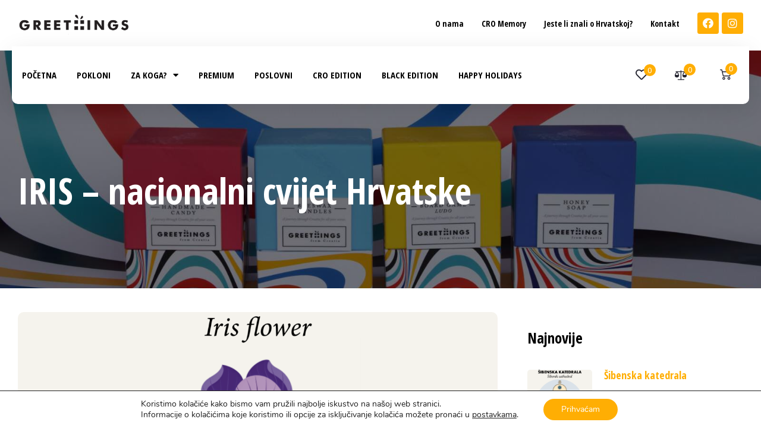

--- FILE ---
content_type: text/html; charset=UTF-8
request_url: https://greethings.hr/wp-admin/admin-ajax.php
body_size: -149
content:
{"cache":true,"header":"<!-- Global site tag (gtag.js) - Google Analytics -->\r\n<script data-gdpr async src=\"https:\/\/www.googletagmanager.com\/gtag\/js?id=UA-187041293-19\"><\/script>\r\n<script data-gdpr>\r\n  window.dataLayer = window.dataLayer || [];\r\n  function gtag(){dataLayer.push(arguments);}\r\n  gtag('js', new Date());\r\n\r\n  gtag('config', 'UA-187041293-19');\r\n<\/script>\r\n","body":"","footer":""}

--- FILE ---
content_type: text/css; charset=utf-8
request_url: https://greethings.hr/wp-content/uploads/elementor/css/post-528.css?ver=1644062371
body_size: 1039
content:
.elementor-kit-528{--e-global-color-primary:#FFAE04;--e-global-color-secondary:#AB7238;--e-global-color-text:#7D7B83;--e-global-color-accent:#FFFFFF;--e-global-color-eee2411:#FFFFFF;--e-global-color-9c743c5:#FFFFFF;--e-global-color-6871785:#000000;--e-global-color-fb3111b:#E4E4E4;--e-global-color-bec12f7:#DBC3A0;--e-global-color-9c9b10b:#000000;--e-global-color-2826f08:#000000;--e-global-color-8fc3722:#000000;--e-global-typography-primary-font-family:"Open Sans Condensed";--e-global-typography-primary-font-weight:700;--e-global-typography-primary-line-height:1.1em;--e-global-typography-secondary-font-family:"Open Sans";--e-global-typography-secondary-font-weight:400;--e-global-typography-secondary-line-height:1.8em;--e-global-typography-text-font-family:"Open Sans";--e-global-typography-text-font-size:16px;--e-global-typography-text-font-weight:400;--e-global-typography-text-line-height:1.8em;--e-global-typography-accent-font-family:"Open Sans Condensed";--e-global-typography-accent-font-size:16px;--e-global-typography-accent-font-weight:700;--e-global-typography-accent-text-transform:uppercase;--e-global-typography-accent-line-height:1.8em;--e-global-typography-3383de5-font-family:"Open Sans Condensed";--e-global-typography-3383de5-font-size:61px;--e-global-typography-3383de5-font-weight:700;--e-global-typography-3383de5-line-height:1.1em;--e-global-typography-fc028b3-font-family:"Open Sans Condensed";--e-global-typography-fc028b3-font-size:48px;--e-global-typography-fc028b3-font-weight:700;--e-global-typography-fc028b3-line-height:1.1em;--e-global-typography-67c7535-font-family:"Open Sans Condensed";--e-global-typography-67c7535-font-size:39px;--e-global-typography-67c7535-font-weight:700;--e-global-typography-67c7535-line-height:1.1em;--e-global-typography-a3b62e7-font-family:"Open Sans Condensed";--e-global-typography-a3b62e7-font-size:31px;--e-global-typography-a3b62e7-font-weight:700;--e-global-typography-a3b62e7-line-height:1.1em;--e-global-typography-a92accd-font-family:"Open Sans Condensed";--e-global-typography-a92accd-font-size:25px;--e-global-typography-a92accd-font-weight:700;--e-global-typography-a92accd-line-height:1.1em;--e-global-typography-ebc7a5c-font-family:"Open Sans Condensed";--e-global-typography-ebc7a5c-font-size:18px;--e-global-typography-ebc7a5c-font-weight:700;--e-global-typography-ebc7a5c-line-height:1.1em;--e-global-typography-1d2b29f-font-family:"Open Sans Condensed";--e-global-typography-1d2b29f-font-size:80px;--e-global-typography-1d2b29f-font-weight:700;--e-global-typography-1d2b29f-font-style:normal;--e-global-typography-1d2b29f-line-height:1.1em;--e-global-typography-a9c243c-font-family:"Open Sans";--e-global-typography-a9c243c-font-size:18px;--e-global-typography-a9c243c-font-weight:500;--e-global-typography-a9c243c-line-height:1.8em;--e-global-typography-a192d65-font-family:"Open Sans Condensed";--e-global-typography-a192d65-font-size:16px;--e-global-typography-a192d65-font-weight:600;--e-global-typography-c2dd371-font-family:"Open Sans Condensed";--e-global-typography-c2dd371-font-size:18px;--e-global-typography-c2dd371-font-weight:700;--e-global-typography-c2dd371-line-height:1.1em;--e-global-typography-4335235-font-family:"Open Sans Condensed";--e-global-typography-4335235-font-size:90px;--e-global-typography-4335235-font-weight:700;--e-global-typography-4335235-line-height:1.2em;--e-global-typography-badccee-font-family:"Open Sans Condensed";--e-global-typography-badccee-font-size:20px;--e-global-typography-badccee-font-weight:700;--e-global-typography-badccee-text-transform:capitalize;--e-global-typography-badccee-line-height:1.8em;--e-global-typography-6a01093-font-family:"Open Sans";--e-global-typography-6a01093-font-size:14px;--e-global-typography-6a01093-font-weight:400;--e-global-typography-6a01093-line-height:1.8em;--e-global-typography-cba2ec6-font-family:"Tangerine";--e-global-typography-cba2ec6-font-size:40px;--e-global-typography-cba2ec6-font-weight:700;--e-global-typography-cba2ec6-text-transform:capitalize;--e-global-typography-cba2ec6-line-height:1.1em;color:var( --e-global-color-text );font-family:var( --e-global-typography-text-font-family ), Sans-serif;font-size:var( --e-global-typography-text-font-size );font-weight:var( --e-global-typography-text-font-weight );line-height:var( --e-global-typography-text-line-height );}.elementor-kit-528 a{color:var( --e-global-color-primary );}.elementor-kit-528 a:hover{color:var( --e-global-color-secondary );}.elementor-kit-528 h1{color:var( --e-global-color-9c9b10b );font-family:var( --e-global-typography-3383de5-font-family ), Sans-serif;font-size:var( --e-global-typography-3383de5-font-size );font-weight:var( --e-global-typography-3383de5-font-weight );line-height:var( --e-global-typography-3383de5-line-height );letter-spacing:var( --e-global-typography-3383de5-letter-spacing );word-spacing:var( --e-global-typography-3383de5-word-spacing );}.elementor-kit-528 h2{color:var( --e-global-color-9c9b10b );font-family:var( --e-global-typography-fc028b3-font-family ), Sans-serif;font-size:var( --e-global-typography-fc028b3-font-size );font-weight:var( --e-global-typography-fc028b3-font-weight );line-height:var( --e-global-typography-fc028b3-line-height );letter-spacing:var( --e-global-typography-fc028b3-letter-spacing );word-spacing:var( --e-global-typography-fc028b3-word-spacing );}.elementor-kit-528 h3{color:var( --e-global-color-9c9b10b );font-family:var( --e-global-typography-67c7535-font-family ), Sans-serif;font-size:var( --e-global-typography-67c7535-font-size );font-weight:var( --e-global-typography-67c7535-font-weight );line-height:var( --e-global-typography-67c7535-line-height );letter-spacing:var( --e-global-typography-67c7535-letter-spacing );word-spacing:var( --e-global-typography-67c7535-word-spacing );}.elementor-kit-528 h4{color:var( --e-global-color-9c9b10b );font-family:var( --e-global-typography-a3b62e7-font-family ), Sans-serif;font-size:var( --e-global-typography-a3b62e7-font-size );font-weight:var( --e-global-typography-a3b62e7-font-weight );line-height:var( --e-global-typography-a3b62e7-line-height );letter-spacing:var( --e-global-typography-a3b62e7-letter-spacing );word-spacing:var( --e-global-typography-a3b62e7-word-spacing );}.elementor-kit-528 h5{color:var( --e-global-color-9c9b10b );font-family:var( --e-global-typography-a92accd-font-family ), Sans-serif;font-size:var( --e-global-typography-a92accd-font-size );font-weight:var( --e-global-typography-a92accd-font-weight );line-height:var( --e-global-typography-a92accd-line-height );letter-spacing:var( --e-global-typography-a92accd-letter-spacing );word-spacing:var( --e-global-typography-a92accd-word-spacing );}.elementor-kit-528 h6{color:var( --e-global-color-secondary );font-family:var( --e-global-typography-ebc7a5c-font-family ), Sans-serif;font-size:var( --e-global-typography-ebc7a5c-font-size );font-weight:var( --e-global-typography-ebc7a5c-font-weight );line-height:var( --e-global-typography-ebc7a5c-line-height );letter-spacing:var( --e-global-typography-ebc7a5c-letter-spacing );word-spacing:var( --e-global-typography-ebc7a5c-word-spacing );}.elementor-kit-528 button,.elementor-kit-528 input[type="button"],.elementor-kit-528 input[type="submit"],.elementor-kit-528 .elementor-button{font-family:var( --e-global-typography-accent-font-family ), Sans-serif;font-size:var( --e-global-typography-accent-font-size );font-weight:var( --e-global-typography-accent-font-weight );text-transform:var( --e-global-typography-accent-text-transform );line-height:var( --e-global-typography-accent-line-height );color:var( --e-global-color-accent );background-color:var( --e-global-color-primary );border-radius:5px 5px 5px 5px;}.elementor-kit-528 button:hover,.elementor-kit-528 button:focus,.elementor-kit-528 input[type="button"]:hover,.elementor-kit-528 input[type="button"]:focus,.elementor-kit-528 input[type="submit"]:hover,.elementor-kit-528 input[type="submit"]:focus,.elementor-kit-528 .elementor-button:hover,.elementor-kit-528 .elementor-button:focus{color:var( --e-global-color-accent );background-color:var( --e-global-color-secondary );border-radius:5px 5px 5px 5px;}.elementor-kit-528 input:not([type="button"]):not([type="submit"]),.elementor-kit-528 textarea,.elementor-kit-528 .elementor-field-textual{border-style:solid;border-width:1px 1px 1px 1px;border-color:var( --e-global-color-fb3111b );}.elementor-kit-528 input:focus:not([type="button"]):not([type="submit"]),.elementor-kit-528 textarea:focus,.elementor-kit-528 .elementor-field-textual:focus{border-style:solid;border-width:1px 1px 1px 1px;border-color:var( --e-global-color-bec12f7 );}.elementor-section.elementor-section-boxed > .elementor-container{max-width:1300px;}.elementor-widget:not(:last-child){margin-bottom:20px;}{}h1.entry-title{display:var(--page-title-display);}@media(max-width:1024px){.elementor-kit-528{font-size:var( --e-global-typography-text-font-size );line-height:var( --e-global-typography-text-line-height );}.elementor-kit-528 h1{font-size:var( --e-global-typography-3383de5-font-size );line-height:var( --e-global-typography-3383de5-line-height );letter-spacing:var( --e-global-typography-3383de5-letter-spacing );word-spacing:var( --e-global-typography-3383de5-word-spacing );}.elementor-kit-528 h2{font-size:var( --e-global-typography-fc028b3-font-size );line-height:var( --e-global-typography-fc028b3-line-height );letter-spacing:var( --e-global-typography-fc028b3-letter-spacing );word-spacing:var( --e-global-typography-fc028b3-word-spacing );}.elementor-kit-528 h3{font-size:var( --e-global-typography-67c7535-font-size );line-height:var( --e-global-typography-67c7535-line-height );letter-spacing:var( --e-global-typography-67c7535-letter-spacing );word-spacing:var( --e-global-typography-67c7535-word-spacing );}.elementor-kit-528 h4{font-size:var( --e-global-typography-a3b62e7-font-size );line-height:var( --e-global-typography-a3b62e7-line-height );letter-spacing:var( --e-global-typography-a3b62e7-letter-spacing );word-spacing:var( --e-global-typography-a3b62e7-word-spacing );}.elementor-kit-528 h5{font-size:var( --e-global-typography-a92accd-font-size );line-height:var( --e-global-typography-a92accd-line-height );letter-spacing:var( --e-global-typography-a92accd-letter-spacing );word-spacing:var( --e-global-typography-a92accd-word-spacing );}.elementor-kit-528 h6{font-size:var( --e-global-typography-ebc7a5c-font-size );line-height:var( --e-global-typography-ebc7a5c-line-height );letter-spacing:var( --e-global-typography-ebc7a5c-letter-spacing );word-spacing:var( --e-global-typography-ebc7a5c-word-spacing );}.elementor-kit-528 button,.elementor-kit-528 input[type="button"],.elementor-kit-528 input[type="submit"],.elementor-kit-528 .elementor-button{font-size:var( --e-global-typography-accent-font-size );line-height:var( --e-global-typography-accent-line-height );}.elementor-section.elementor-section-boxed > .elementor-container{max-width:1024px;}}@media(max-width:767px){.elementor-kit-528{--e-global-typography-text-font-size:16px;--e-global-typography-text-line-height:1.8em;--e-global-typography-3383de5-font-size:50.52px;--e-global-typography-fc028b3-font-size:37.9px;--e-global-typography-67c7535-font-size:32px;--e-global-typography-a3b62e7-font-size:26px;--e-global-typography-a92accd-font-size:20px;--e-global-typography-ebc7a5c-font-size:16px;--e-global-typography-1d2b29f-font-size:60px;--e-global-typography-cba2ec6-font-size:34px;--e-global-typography-cba2ec6-line-height:1.1em;font-size:var( --e-global-typography-text-font-size );line-height:var( --e-global-typography-text-line-height );}.elementor-kit-528 h1{font-size:var( --e-global-typography-3383de5-font-size );line-height:var( --e-global-typography-3383de5-line-height );letter-spacing:var( --e-global-typography-3383de5-letter-spacing );word-spacing:var( --e-global-typography-3383de5-word-spacing );}.elementor-kit-528 h2{font-size:var( --e-global-typography-fc028b3-font-size );line-height:var( --e-global-typography-fc028b3-line-height );letter-spacing:var( --e-global-typography-fc028b3-letter-spacing );word-spacing:var( --e-global-typography-fc028b3-word-spacing );}.elementor-kit-528 h3{font-size:var( --e-global-typography-67c7535-font-size );line-height:var( --e-global-typography-67c7535-line-height );letter-spacing:var( --e-global-typography-67c7535-letter-spacing );word-spacing:var( --e-global-typography-67c7535-word-spacing );}.elementor-kit-528 h4{font-size:var( --e-global-typography-a3b62e7-font-size );line-height:var( --e-global-typography-a3b62e7-line-height );letter-spacing:var( --e-global-typography-a3b62e7-letter-spacing );word-spacing:var( --e-global-typography-a3b62e7-word-spacing );}.elementor-kit-528 h5{font-size:var( --e-global-typography-a92accd-font-size );line-height:var( --e-global-typography-a92accd-line-height );letter-spacing:var( --e-global-typography-a92accd-letter-spacing );word-spacing:var( --e-global-typography-a92accd-word-spacing );}.elementor-kit-528 h6{font-size:var( --e-global-typography-ebc7a5c-font-size );line-height:var( --e-global-typography-ebc7a5c-line-height );letter-spacing:var( --e-global-typography-ebc7a5c-letter-spacing );word-spacing:var( --e-global-typography-ebc7a5c-word-spacing );}.elementor-kit-528 button,.elementor-kit-528 input[type="button"],.elementor-kit-528 input[type="submit"],.elementor-kit-528 .elementor-button{font-size:var( --e-global-typography-accent-font-size );line-height:var( --e-global-typography-accent-line-height );}.elementor-section.elementor-section-boxed > .elementor-container{max-width:767px;}}

--- FILE ---
content_type: text/css; charset=utf-8
request_url: https://greethings.hr/wp-content/uploads/elementor/css/post-539.css?ver=1722071849
body_size: 2910
content:
.elementor-539 .elementor-element.elementor-element-2b4b76fa .elementor-repeater-item-965d587.jet-parallax-section__layout .jet-parallax-section__image{background-size:auto;}.elementor-bc-flex-widget .elementor-539 .elementor-element.elementor-element-1ee56550.elementor-column .elementor-column-wrap{align-items:center;}.elementor-539 .elementor-element.elementor-element-1ee56550.elementor-column.elementor-element[data-element_type="column"] > .elementor-column-wrap.elementor-element-populated > .elementor-widget-wrap{align-content:center;align-items:center;}.elementor-539 .elementor-element.elementor-element-1ee56550 > .elementor-element-populated > .elementor-widget-wrap{padding:10px 10px 10px 10px;}.elementor-539 .elementor-element.elementor-element-73e59dd6{text-align:left;width:auto;max-width:auto;}.elementor-539 .elementor-element.elementor-element-73e59dd6 img{width:192px;}.elementor-539 .elementor-element.elementor-element-73e59dd6 > .elementor-widget-container{margin:10px 0px 10px 0px;}.elementor-bc-flex-widget .elementor-539 .elementor-element.elementor-element-355ba1c4.elementor-column .elementor-column-wrap{align-items:center;}.elementor-539 .elementor-element.elementor-element-355ba1c4.elementor-column.elementor-element[data-element_type="column"] > .elementor-column-wrap.elementor-element-populated > .elementor-widget-wrap{align-content:center;align-items:center;}.elementor-539 .elementor-element.elementor-element-355ba1c4.elementor-column > .elementor-column-wrap > .elementor-widget-wrap{justify-content:flex-end;}.elementor-539 .elementor-element.elementor-element-f208d28 .elementor-button .elementor-align-icon-right{margin-left:10px;}.elementor-539 .elementor-element.elementor-element-f208d28 .elementor-button .elementor-align-icon-left{margin-right:10px;}.elementor-539 .elementor-element.elementor-element-f208d28 .elementor-button{font-size:14px;text-transform:none;fill:var( --e-global-color-6871785 );color:var( --e-global-color-6871785 );background-color:#02010100;padding:0px 0px 0px 0px;}.elementor-539 .elementor-element.elementor-element-f208d28 .elementor-button:hover, .elementor-539 .elementor-element.elementor-element-f208d28 .elementor-button:focus{color:var( --e-global-color-secondary );}.elementor-539 .elementor-element.elementor-element-f208d28 .elementor-button:hover svg, .elementor-539 .elementor-element.elementor-element-f208d28 .elementor-button:focus svg{fill:var( --e-global-color-secondary );}.elementor-539 .elementor-element.elementor-element-f208d28 > .elementor-widget-container{margin:0px 0px 0px 30px;}.elementor-539 .elementor-element.elementor-element-f208d28{width:auto;max-width:auto;align-self:center;}.elementor-539 .elementor-element.elementor-element-cca28d5 .elementor-button .elementor-align-icon-right{margin-left:10px;}.elementor-539 .elementor-element.elementor-element-cca28d5 .elementor-button .elementor-align-icon-left{margin-right:10px;}.elementor-539 .elementor-element.elementor-element-cca28d5 .elementor-button{font-size:14px;text-transform:none;fill:var( --e-global-color-6871785 );color:var( --e-global-color-6871785 );background-color:#02010100;padding:0px 0px 0px 0px;}.elementor-539 .elementor-element.elementor-element-cca28d5 .elementor-button:hover, .elementor-539 .elementor-element.elementor-element-cca28d5 .elementor-button:focus{color:var( --e-global-color-secondary );}.elementor-539 .elementor-element.elementor-element-cca28d5 .elementor-button:hover svg, .elementor-539 .elementor-element.elementor-element-cca28d5 .elementor-button:focus svg{fill:var( --e-global-color-secondary );}.elementor-539 .elementor-element.elementor-element-cca28d5 > .elementor-widget-container{margin:0px 0px 0px 30px;}.elementor-539 .elementor-element.elementor-element-cca28d5{width:auto;max-width:auto;align-self:center;}.elementor-539 .elementor-element.elementor-element-b7d50ef .elementor-button .elementor-align-icon-right{margin-left:10px;}.elementor-539 .elementor-element.elementor-element-b7d50ef .elementor-button .elementor-align-icon-left{margin-right:10px;}.elementor-539 .elementor-element.elementor-element-b7d50ef .elementor-button{font-size:14px;text-transform:none;fill:var( --e-global-color-6871785 );color:var( --e-global-color-6871785 );background-color:#02010100;padding:0px 0px 0px 0px;}.elementor-539 .elementor-element.elementor-element-b7d50ef .elementor-button:hover, .elementor-539 .elementor-element.elementor-element-b7d50ef .elementor-button:focus{color:var( --e-global-color-secondary );}.elementor-539 .elementor-element.elementor-element-b7d50ef .elementor-button:hover svg, .elementor-539 .elementor-element.elementor-element-b7d50ef .elementor-button:focus svg{fill:var( --e-global-color-secondary );}.elementor-539 .elementor-element.elementor-element-b7d50ef > .elementor-widget-container{margin:0px 0px 0px 30px;}.elementor-539 .elementor-element.elementor-element-b7d50ef{width:auto;max-width:auto;align-self:center;}.elementor-539 .elementor-element.elementor-element-5b84639 .elementor-button .elementor-align-icon-right{margin-left:10px;}.elementor-539 .elementor-element.elementor-element-5b84639 .elementor-button .elementor-align-icon-left{margin-right:10px;}.elementor-539 .elementor-element.elementor-element-5b84639 .elementor-button{font-size:14px;text-transform:none;fill:var( --e-global-color-6871785 );color:var( --e-global-color-6871785 );background-color:#02010100;padding:0px 0px 0px 0px;}.elementor-539 .elementor-element.elementor-element-5b84639 .elementor-button:hover, .elementor-539 .elementor-element.elementor-element-5b84639 .elementor-button:focus{color:var( --e-global-color-secondary );}.elementor-539 .elementor-element.elementor-element-5b84639 .elementor-button:hover svg, .elementor-539 .elementor-element.elementor-element-5b84639 .elementor-button:focus svg{fill:var( --e-global-color-secondary );}.elementor-539 .elementor-element.elementor-element-5b84639 > .elementor-widget-container{margin:0px 0px 0px 30px;}.elementor-539 .elementor-element.elementor-element-5b84639{width:auto;max-width:auto;align-self:center;}.elementor-539 .elementor-element.elementor-element-1f0ecff0{--grid-template-columns:repeat(0, auto);--icon-size:18px;--grid-column-gap:5px;--grid-row-gap:0px;width:auto;max-width:auto;}.elementor-539 .elementor-element.elementor-element-1f0ecff0 .elementor-widget-container{text-align:center;}.elementor-539 .elementor-element.elementor-element-1f0ecff0 .elementor-social-icon{background-color:var( --e-global-color-primary );}.elementor-539 .elementor-element.elementor-element-1f0ecff0 .elementor-social-icon i{color:var( --e-global-color-accent );}.elementor-539 .elementor-element.elementor-element-1f0ecff0 .elementor-social-icon svg{fill:var( --e-global-color-accent );}.elementor-539 .elementor-element.elementor-element-1f0ecff0 .elementor-social-icon:hover{background-color:var( --e-global-color-secondary );}.elementor-539 .elementor-element.elementor-element-1f0ecff0 .elementor-social-icon:hover i{color:var( --e-global-color-accent );}.elementor-539 .elementor-element.elementor-element-1f0ecff0 .elementor-social-icon:hover svg{fill:var( --e-global-color-accent );}.elementor-539 .elementor-element.elementor-element-1f0ecff0 > .elementor-widget-container{margin:0px 0px 0px 30px;}.elementor-539 .elementor-element.elementor-element-2b4b76fa:not(.elementor-motion-effects-element-type-background), .elementor-539 .elementor-element.elementor-element-2b4b76fa > .elementor-motion-effects-container > .elementor-motion-effects-layer{background-color:var( --e-global-color-9c743c5 );}.elementor-539 .elementor-element.elementor-element-2b4b76fa{transition:background 0.3s, border 0.3s, border-radius 0.3s, box-shadow 0.3s;padding:0px 20px 0px 20px;z-index:5;}.elementor-539 .elementor-element.elementor-element-2b4b76fa > .elementor-background-overlay{transition:background 0.3s, border-radius 0.3s, opacity 0.3s;}.elementor-539 .elementor-element.elementor-element-72951436 .elementor-repeater-item-ae63115.jet-parallax-section__layout .jet-parallax-section__image{background-size:auto;}.elementor-bc-flex-widget .elementor-539 .elementor-element.elementor-element-2e5db32d.elementor-column .elementor-column-wrap{align-items:center;}.elementor-539 .elementor-element.elementor-element-2e5db32d.elementor-column.elementor-element[data-element_type="column"] > .elementor-column-wrap.elementor-element-populated > .elementor-widget-wrap{align-content:center;align-items:center;}.elementor-539 .elementor-element.elementor-element-2e5db32d.elementor-column > .elementor-column-wrap > .elementor-widget-wrap{justify-content:space-between;}.elementor-539 .elementor-element.elementor-element-2e5db32d:not(.elementor-motion-effects-element-type-background) > .elementor-column-wrap, .elementor-539 .elementor-element.elementor-element-2e5db32d > .elementor-column-wrap > .elementor-motion-effects-container > .elementor-motion-effects-layer{background-color:var( --e-global-color-9c743c5 );}.elementor-539 .elementor-element.elementor-element-2e5db32d > .elementor-element-populated, .elementor-539 .elementor-element.elementor-element-2e5db32d > .elementor-element-populated > .elementor-background-overlay, .elementor-539 .elementor-element.elementor-element-2e5db32d > .elementor-background-slideshow{border-radius:0px 0px 10px 10px;}.elementor-539 .elementor-element.elementor-element-2e5db32d > .elementor-element-populated{box-shadow:0px 10px 40px 0px rgba(0, 0, 0, 0.1);transition:background 0.3s, border 0.3s, border-radius 0.3s, box-shadow 0.3s;}.elementor-539 .elementor-element.elementor-element-2e5db32d > .elementor-element-populated > .elementor-background-overlay{transition:background 0.3s, border-radius 0.3s, opacity 0.3s;}.elementor-539 .elementor-element.elementor-element-2e5db32d > .elementor-element-populated > .elementor-widget-wrap{padding:0px 20px 0px 0px;}.elementor-539 .elementor-element.elementor-element-2e5db32d{z-index:999;}.elementor-539 .elementor-element.elementor-element-d58c406 .elementor-menu-toggle{margin-right:auto;background-color:var( --e-global-color-primary );}.elementor-539 .elementor-element.elementor-element-d58c406 .elementor-nav-menu .elementor-item{font-family:"Open Sans Condensed", Sans-serif;font-size:15px;font-weight:700;text-transform:uppercase;line-height:1.8em;}.elementor-539 .elementor-element.elementor-element-d58c406 .elementor-nav-menu--main .elementor-item{color:var( --e-global-color-2826f08 );fill:var( --e-global-color-2826f08 );padding-left:17px;padding-right:17px;padding-top:35px;padding-bottom:35px;}.elementor-539 .elementor-element.elementor-element-d58c406 .elementor-nav-menu--main .elementor-item:hover,
					.elementor-539 .elementor-element.elementor-element-d58c406 .elementor-nav-menu--main .elementor-item.elementor-item-active,
					.elementor-539 .elementor-element.elementor-element-d58c406 .elementor-nav-menu--main .elementor-item.highlighted,
					.elementor-539 .elementor-element.elementor-element-d58c406 .elementor-nav-menu--main .elementor-item:focus{color:var( --e-global-color-accent );}.elementor-539 .elementor-element.elementor-element-d58c406 .elementor-nav-menu--main:not(.e--pointer-framed) .elementor-item:before,
					.elementor-539 .elementor-element.elementor-element-d58c406 .elementor-nav-menu--main:not(.e--pointer-framed) .elementor-item:after{background-color:var( --e-global-color-primary );}.elementor-539 .elementor-element.elementor-element-d58c406 .e--pointer-framed .elementor-item:before,
					.elementor-539 .elementor-element.elementor-element-d58c406 .e--pointer-framed .elementor-item:after{border-color:var( --e-global-color-primary );}.elementor-539 .elementor-element.elementor-element-d58c406{--e-nav-menu-horizontal-menu-item-margin:calc( 0px / 2 );width:72%;max-width:72%;align-self:center;}.elementor-539 .elementor-element.elementor-element-d58c406 .elementor-nav-menu--main:not(.elementor-nav-menu--layout-horizontal) .elementor-nav-menu > li:not(:last-child){margin-bottom:0px;}.elementor-539 .elementor-element.elementor-element-d58c406 .elementor-nav-menu--dropdown a, .elementor-539 .elementor-element.elementor-element-d58c406 .elementor-menu-toggle{color:var( --e-global-color-2826f08 );}.elementor-539 .elementor-element.elementor-element-d58c406 .elementor-nav-menu--dropdown a:hover,
					.elementor-539 .elementor-element.elementor-element-d58c406 .elementor-nav-menu--dropdown a.elementor-item-active,
					.elementor-539 .elementor-element.elementor-element-d58c406 .elementor-nav-menu--dropdown a.highlighted,
					.elementor-539 .elementor-element.elementor-element-d58c406 .elementor-menu-toggle:hover{color:var( --e-global-color-accent );}.elementor-539 .elementor-element.elementor-element-d58c406 .elementor-nav-menu--dropdown a:hover,
					.elementor-539 .elementor-element.elementor-element-d58c406 .elementor-nav-menu--dropdown a.elementor-item-active,
					.elementor-539 .elementor-element.elementor-element-d58c406 .elementor-nav-menu--dropdown a.highlighted{background-color:var( --e-global-color-primary );}.elementor-539 .elementor-element.elementor-element-d58c406 .elementor-nav-menu--dropdown .elementor-item, .elementor-539 .elementor-element.elementor-element-d58c406 .elementor-nav-menu--dropdown  .elementor-sub-item{font-family:var( --e-global-typography-accent-font-family ), Sans-serif;font-size:var( --e-global-typography-accent-font-size );font-weight:var( --e-global-typography-accent-font-weight );text-transform:var( --e-global-typography-accent-text-transform );}.elementor-539 .elementor-element.elementor-element-d58c406 .elementor-nav-menu--main .elementor-nav-menu--dropdown, .elementor-539 .elementor-element.elementor-element-d58c406 .elementor-nav-menu__container.elementor-nav-menu--dropdown{box-shadow:0px 0px 40px 0px rgba(0, 0, 0, 0.15);}.elementor-539 .elementor-element.elementor-element-d58c406 .elementor-nav-menu--dropdown a{padding-left:10px;padding-right:10px;padding-top:15px;padding-bottom:15px;}.elementor-539 .elementor-element.elementor-element-d58c406 .elementor-nav-menu--dropdown li:not(:last-child){border-style:solid;border-color:var( --e-global-color-fb3111b );border-bottom-width:1px;}.elementor-539 .elementor-element.elementor-element-d58c406 div.elementor-menu-toggle{color:var( --e-global-color-accent );}.elementor-539 .elementor-element.elementor-element-d58c406 div.elementor-menu-toggle svg{fill:var( --e-global-color-accent );}.elementor-539 .elementor-element.elementor-element-d58c406 div.elementor-menu-toggle:hover{color:var( --e-global-color-accent );}.elementor-539 .elementor-element.elementor-element-d58c406 .elementor-menu-toggle:hover{background-color:var( --e-global-color-secondary );}.elementor-539 .elementor-element.elementor-element-7f2d870 .jet-mobile-menu__toggle .jet-mobile-menu__toggle-icon{color:#FFFFFF;}.elementor-539 .elementor-element.elementor-element-7f2d870 .jet-mobile-menu__toggle{background-color:var( --e-global-color-primary );border-radius:3px 3px 3px 3px;}.elementor-539 .elementor-element.elementor-element-7f2d870 .jet-mobile-menu__container{z-index:999;}.elementor-539 .elementor-element.elementor-element-7f2d870 .jet-mobile-menu-widget .jet-mobile-menu-cover{z-index:calc(999-1);}.elementor-539 .elementor-element.elementor-element-7f2d870 .jet-mobile-menu__item .jet-menu-icon{align-self:center;justify-content:center;}.elementor-539 .elementor-element.elementor-element-7f2d870 .jet-mobile-menu__item .jet-menu-label{font-family:"Open Sans Condensed", Sans-serif;font-size:16px;font-weight:700;text-transform:uppercase;line-height:1.8em;}.elementor-539 .elementor-element.elementor-element-7f2d870 .jet-mobile-menu__item .jet-menu-badge{align-self:flex-start;}.elementor-539 .elementor-element.elementor-element-7f2d870{width:84%;max-width:84%;}.elementor-539 .elementor-element.elementor-element-602d527 .elementor-menu-toggle{margin-right:auto;background-color:var( --e-global-color-primary );}.elementor-539 .elementor-element.elementor-element-602d527 .elementor-nav-menu .elementor-item{font-family:var( --e-global-typography-accent-font-family ), Sans-serif;font-size:var( --e-global-typography-accent-font-size );font-weight:var( --e-global-typography-accent-font-weight );text-transform:var( --e-global-typography-accent-text-transform );line-height:var( --e-global-typography-accent-line-height );}.elementor-539 .elementor-element.elementor-element-602d527 .elementor-nav-menu--main .elementor-item{color:var( --e-global-color-2826f08 );fill:var( --e-global-color-2826f08 );padding-left:17px;padding-right:17px;padding-top:35px;padding-bottom:35px;}.elementor-539 .elementor-element.elementor-element-602d527 .elementor-nav-menu--main .elementor-item:hover,
					.elementor-539 .elementor-element.elementor-element-602d527 .elementor-nav-menu--main .elementor-item.elementor-item-active,
					.elementor-539 .elementor-element.elementor-element-602d527 .elementor-nav-menu--main .elementor-item.highlighted,
					.elementor-539 .elementor-element.elementor-element-602d527 .elementor-nav-menu--main .elementor-item:focus{color:var( --e-global-color-accent );}.elementor-539 .elementor-element.elementor-element-602d527 .elementor-nav-menu--main:not(.e--pointer-framed) .elementor-item:before,
					.elementor-539 .elementor-element.elementor-element-602d527 .elementor-nav-menu--main:not(.e--pointer-framed) .elementor-item:after{background-color:var( --e-global-color-primary );}.elementor-539 .elementor-element.elementor-element-602d527 .e--pointer-framed .elementor-item:before,
					.elementor-539 .elementor-element.elementor-element-602d527 .e--pointer-framed .elementor-item:after{border-color:var( --e-global-color-primary );}.elementor-539 .elementor-element.elementor-element-602d527{--e-nav-menu-horizontal-menu-item-margin:calc( 0px / 2 );width:84%;max-width:84%;align-self:center;}.elementor-539 .elementor-element.elementor-element-602d527 .elementor-nav-menu--main:not(.elementor-nav-menu--layout-horizontal) .elementor-nav-menu > li:not(:last-child){margin-bottom:0px;}.elementor-539 .elementor-element.elementor-element-602d527 .elementor-nav-menu--dropdown a, .elementor-539 .elementor-element.elementor-element-602d527 .elementor-menu-toggle{color:var( --e-global-color-2826f08 );}.elementor-539 .elementor-element.elementor-element-602d527 .elementor-nav-menu--dropdown a:hover,
					.elementor-539 .elementor-element.elementor-element-602d527 .elementor-nav-menu--dropdown a.elementor-item-active,
					.elementor-539 .elementor-element.elementor-element-602d527 .elementor-nav-menu--dropdown a.highlighted,
					.elementor-539 .elementor-element.elementor-element-602d527 .elementor-menu-toggle:hover{color:var( --e-global-color-accent );}.elementor-539 .elementor-element.elementor-element-602d527 .elementor-nav-menu--dropdown a:hover,
					.elementor-539 .elementor-element.elementor-element-602d527 .elementor-nav-menu--dropdown a.elementor-item-active,
					.elementor-539 .elementor-element.elementor-element-602d527 .elementor-nav-menu--dropdown a.highlighted{background-color:var( --e-global-color-primary );}.elementor-539 .elementor-element.elementor-element-602d527 .elementor-nav-menu--dropdown .elementor-item, .elementor-539 .elementor-element.elementor-element-602d527 .elementor-nav-menu--dropdown  .elementor-sub-item{font-family:"Open Sans Condensed", Sans-serif;font-size:16px;font-weight:700;text-transform:uppercase;}.elementor-539 .elementor-element.elementor-element-602d527 .elementor-nav-menu--main .elementor-nav-menu--dropdown, .elementor-539 .elementor-element.elementor-element-602d527 .elementor-nav-menu__container.elementor-nav-menu--dropdown{box-shadow:0px 0px 40px 0px rgba(0, 0, 0, 0.15);}.elementor-539 .elementor-element.elementor-element-602d527 .elementor-nav-menu--dropdown a{padding-left:10px;padding-right:10px;padding-top:15px;padding-bottom:15px;}.elementor-539 .elementor-element.elementor-element-602d527 .elementor-nav-menu--dropdown li:not(:last-child){border-style:solid;border-color:var( --e-global-color-fb3111b );border-bottom-width:1px;}.elementor-539 .elementor-element.elementor-element-602d527 div.elementor-menu-toggle{color:var( --e-global-color-accent );}.elementor-539 .elementor-element.elementor-element-602d527 div.elementor-menu-toggle svg{fill:var( --e-global-color-accent );}.elementor-539 .elementor-element.elementor-element-602d527 div.elementor-menu-toggle:hover{color:var( --e-global-color-accent );}.elementor-539 .elementor-element.elementor-element-602d527 .elementor-menu-toggle:hover{background-color:var( --e-global-color-secondary );}.elementor-539 .elementor-element.elementor-element-4499c947 .jet-wishlist-count-button__link{color:#FFFFFF;background-color:#02010100;border-radius:50% 50% 50% 50%;padding:0px 0px 0px 0px;margin:0px 0px 0px 100px;}.elementor-539 .elementor-element.elementor-element-4499c947 .jet-wishlist-count-button__link:hover{color:var( --e-global-color-primary );background-color:#FFFFFF00;}.elementor-539 .elementor-element.elementor-element-4499c947 .jet-wishlist-count-button__wrapper{text-align:left;}.elementor-539 .elementor-element.elementor-element-4499c947 .jet-wishlist-count-button__icon{font-size:20px;color:#252531;}.elementor-539 .elementor-element.elementor-element-4499c947 .jet-wishlist-count-button__link:hover .jet-wishlist-count-button__icon{color:var( --e-global-color-primary );}.elementor-539 .elementor-element.elementor-element-4499c947 .jet-wishlist-count-button__count{font-size:13px;width:20px;height:20px;color:#FFFFFF;background-color:var( --e-global-color-primary );border-radius:50% 50% 50% 50%;margin:-8px -4px 0px 0px;}.elementor-539 .elementor-element.elementor-element-4499c947{width:auto;max-width:auto;}.elementor-539 .elementor-element.elementor-element-19a9b630 .jet-compare-count-button__link{color:#252531;background-color:#02010100;border-radius:50% 50% 50% 50%;padding:0px 0px 0px 0px;margin:0px 0px 0px 25px;}.elementor-539 .elementor-element.elementor-element-19a9b630 .jet-compare-count-button__link:hover{color:var( --e-global-color-primary );background-color:#FFFFFF00;}.elementor-539 .elementor-element.elementor-element-19a9b630 .jet-compare-count-button__wrapper{text-align:left;}.elementor-539 .elementor-element.elementor-element-19a9b630 .jet-compare-count-button__icon{font-size:22px;color:#252531;}.elementor-539 .elementor-element.elementor-element-19a9b630 .jet-compare-count-button__link:hover .jet-compare-count-button__icon{color:var( --e-global-color-primary );}.elementor-539 .elementor-element.elementor-element-19a9b630 .jet-compare-count-button__count{font-size:13px;width:20px;height:20px;color:#FFFFFF;background-color:var( --e-global-color-primary );border-radius:50% 50% 50% 50%;margin:-8px -4px 0px 0px;}.elementor-539 .elementor-element.elementor-element-19a9b630 > .elementor-widget-container{margin:0px 0px 0px -60px;padding:6px 0px 0px 0px;}.elementor-539 .elementor-element.elementor-element-19a9b630{width:auto;max-width:auto;}.elementor-539 .elementor-element.elementor-element-161eb25e .elementor-jet-blocks-cart{justify-content:flex-end;}.elementor-539 .elementor-element.elementor-element-161eb25e .jet-blocks-cart__heading-link{font-family:"Muli", Sans-serif;font-size:13px;font-weight:400;line-height:16px;letter-spacing:0px;padding:0px 0px 0px 0px;}.elementor-539 .elementor-element.elementor-element-161eb25e .jet-blocks-cart__icon{color:#252531;font-size:19px;margin-right:6px;}.elementor-539 .elementor-element.elementor-element-161eb25e .jet-blocks-cart__count{background-color:var( --e-global-color-primary );color:#FFFFFF;font-size:13px;width:20px;height:20px;line-height:20px;margin:-20px 0px 0px -16px;border-radius:50px 50px 50px 50px;}.elementor-539 .elementor-element.elementor-element-161eb25e .jet-blocks-cart__heading-link:hover .jet-blocks-cart__icon{color:var( --e-global-color-primary );}.elementor-539 .elementor-element.elementor-element-161eb25e .jet-blocks-cart__list{width:420px;background-color:#FFFFFF;padding:30px 30px 30px 30px;border-radius:0px 0px 0px 0px;box-shadow:0px 8px 24px 0px rgba(41, 43, 46, 0.1);left:-390px;right:auto;}.elementor-539 .elementor-element.elementor-element-161eb25e .widget_shopping_cart .woocommerce-mini-cart__empty-message{font-family:"Muli", Sans-serif;font-size:16px;font-weight:300;line-height:20px;letter-spacing:0px;padding:10px 10px 10px 10px;text-align:center;}.elementor-539 .elementor-element.elementor-element-161eb25e .widget_shopping_cart .woocommerce-mini-cart-item{margin:0px 0px 20px 0px;}.elementor-539 .elementor-element.elementor-element-161eb25e .widget_shopping_cart .woocommerce-mini-cart-item img{width:84px;max-width:84px;margin:0px 0px 0px -15px;}.elementor-539 .elementor-element.elementor-element-161eb25e .widget_shopping_cart .woocommerce-mini-cart-item a:not(.remove){font-family:"Muli", Sans-serif;font-size:16px;font-weight:400;text-transform:none;line-height:24px;letter-spacing:0px;color:var( --e-global-color-6871785 );}.elementor-539 .elementor-element.elementor-element-161eb25e .widget_shopping_cart .woocommerce-mini-cart-item a:not(.remove):hover{color:var( --e-global-color-primary );}.elementor-539 .elementor-element.elementor-element-161eb25e .widget_shopping_cart .woocommerce-mini-cart-item .remove{color:var( --e-global-color-primary );}.elementor-539 .elementor-element.elementor-element-161eb25e .widget_shopping_cart .woocommerce-mini-cart-item .remove:hover{color:var( --e-global-color-primary );}.elementor-539 .elementor-element.elementor-element-161eb25e .widget_shopping_cart .woocommerce-mini-cart-item .quantity{font-family:"Muli", Sans-serif;font-size:18px;font-weight:400;text-transform:none;line-height:30px;letter-spacing:0px;color:var( --e-global-color-6871785 );}.elementor-539 .elementor-element.elementor-element-161eb25e .widget_shopping_cart .woocommerce-mini-cart-item .amount{font-family:"Muli", Sans-serif;font-size:18px;font-weight:600;line-height:30px;letter-spacing:0px;color:#292B2E;}.elementor-539 .elementor-element.elementor-element-161eb25e .widget_shopping_cart .woocommerce-mini-cart__total{margin:7px 0px 32px 0px;padding:0px 0px 0px 0px;}.elementor-539 .elementor-element.elementor-element-161eb25e .widget_shopping_cart .woocommerce-mini-cart__total strong{font-family:"Muli", Sans-serif;font-size:18px;font-weight:400;line-height:30px;letter-spacing:0px;color:var( --e-global-color-6871785 );}.elementor-539 .elementor-element.elementor-element-161eb25e .widget_shopping_cart .woocommerce-mini-cart__total .amount{font-family:"Muli", Sans-serif;font-size:18px;font-weight:600;line-height:30px;letter-spacing:0px;color:#252531;}.elementor-539 .elementor-element.elementor-element-161eb25e  .widget_shopping_cart .woocommerce-mini-cart__buttons.buttons .button.wc-forward:not(.checkout){font-family:"Muli", Sans-serif;font-size:14px;font-weight:700;text-transform:capitalize;line-height:20px;letter-spacing:0px;}.elementor-539 .elementor-element.elementor-element-161eb25e .widget_shopping_cart .woocommerce-mini-cart__buttons.buttons .button.wc-forward:not(.checkout){background-color:#F9F9F9;color:var( --e-global-color-primary );border-radius:0% 0% 0% 0%;padding:18px 20px 19px 20px;margin:11px 0px 0px 0px;}.elementor-539 .elementor-element.elementor-element-161eb25e .widget_shopping_cart .woocommerce-mini-cart__buttons.buttons .button.wc-forward:not(.checkout):hover{background-color:var( --e-global-color-primary );color:#FFFFFF;}.elementor-539 .elementor-element.elementor-element-161eb25e  .widget_shopping_cart .woocommerce-mini-cart__buttons.buttons .button.checkout.wc-forward{font-family:"Muli", Sans-serif;font-size:14px;font-weight:700;text-transform:capitalize;line-height:20px;letter-spacing:0px;}.elementor-539 .elementor-element.elementor-element-161eb25e .widget_shopping_cart .woocommerce-mini-cart__buttons.buttons .button.checkout.wc-forward{background-color:var( --e-global-color-primary );color:#FFFFFF;border-radius:0px 0px 0px 0px;padding:18px 20px 19px 20px;}.elementor-539 .elementor-element.elementor-element-161eb25e .widget_shopping_cart .woocommerce-mini-cart__buttons.buttons .button.checkout.wc-forward:hover{background-color:var( --e-global-color-primary );color:#FFFFFF;}.elementor-539 .elementor-element.elementor-element-161eb25e > .elementor-widget-container{margin:0px 0px 0px -50px;padding:0px 0px 2px 0px;}.elementor-539 .elementor-element.elementor-element-161eb25e{width:auto;max-width:auto;}.elementor-539 .elementor-element.elementor-element-72951436{transition:background 0.3s, border 0.3s, border-radius 0.3s, box-shadow 0.3s;margin-top:0px;margin-bottom:0px;padding:0px 20px 0px 20px;z-index:999;}.elementor-539 .elementor-element.elementor-element-72951436 > .elementor-background-overlay{transition:background 0.3s, border-radius 0.3s, opacity 0.3s;}.elementor-539 .elementor-element.elementor-element-483007b6 > .elementor-container{max-width:1440px;}.elementor-539 .elementor-element.elementor-element-483007b6 .elementor-repeater-item-45bb31d.jet-parallax-section__layout .jet-parallax-section__image{background-size:auto;}.elementor-539 .elementor-element.elementor-element-70335c7b > .elementor-container{max-width:1440px;}.elementor-539 .elementor-element.elementor-element-70335c7b .elementor-repeater-item-45bb31d.jet-parallax-section__layout .jet-parallax-section__image{background-size:auto;}.elementor-539 .elementor-element.elementor-element-2ec624a6 > .elementor-container{max-width:1440px;}.elementor-539 .elementor-element.elementor-element-2ec624a6 .elementor-repeater-item-45bb31d.jet-parallax-section__layout .jet-parallax-section__image{background-size:auto;}.elementor-539 .elementor-element.elementor-element-3b0b6400 > .elementor-container{max-width:1440px;}.elementor-539 .elementor-element.elementor-element-3b0b6400 .elementor-repeater-item-45bb31d.jet-parallax-section__layout .jet-parallax-section__image{background-size:auto;}@media(max-width:1024px){.elementor-539 .elementor-element.elementor-element-2e5db32d > .elementor-element-populated{margin:0px 10px 0px 10px;--e-column-margin-right:10px;--e-column-margin-left:10px;}.elementor-539 .elementor-element.elementor-element-2e5db32d > .elementor-element-populated > .elementor-widget-wrap{padding:30px 30px 30px 30px;}.elementor-539 .elementor-element.elementor-element-d58c406 .elementor-nav-menu--main .elementor-item{padding-left:8px;padding-right:8px;}.elementor-539 .elementor-element.elementor-element-d58c406{--e-nav-menu-horizontal-menu-item-margin:calc( 0px / 2 );width:78%;max-width:78%;}.elementor-539 .elementor-element.elementor-element-d58c406 .elementor-nav-menu--main:not(.elementor-nav-menu--layout-horizontal) .elementor-nav-menu > li:not(:last-child){margin-bottom:0px;}.elementor-539 .elementor-element.elementor-element-d58c406 .elementor-nav-menu--dropdown .elementor-item, .elementor-539 .elementor-element.elementor-element-d58c406 .elementor-nav-menu--dropdown  .elementor-sub-item{font-size:var( --e-global-typography-accent-font-size );}.elementor-539 .elementor-element.elementor-element-d58c406 .elementor-nav-menu--dropdown a{padding-left:30px;padding-right:30px;padding-top:30px;padding-bottom:30px;}.elementor-539 .elementor-element.elementor-element-d58c406 .elementor-nav-menu--main > .elementor-nav-menu > li > .elementor-nav-menu--dropdown, .elementor-539 .elementor-element.elementor-element-d58c406 .elementor-nav-menu__container.elementor-nav-menu--dropdown{margin-top:50px !important;}.elementor-539 .elementor-element.elementor-element-7f2d870 .jet-mobile-menu__toggle .jet-mobile-menu__toggle-icon i{font-size:20px;}.elementor-539 .elementor-element.elementor-element-7f2d870 .jet-mobile-menu__toggle .jet-mobile-menu__toggle-icon svg{width:20px;}.elementor-539 .elementor-element.elementor-element-7f2d870{width:78%;max-width:78%;}.elementor-539 .elementor-element.elementor-element-602d527 .elementor-nav-menu .elementor-item{font-size:var( --e-global-typography-accent-font-size );line-height:var( --e-global-typography-accent-line-height );}.elementor-539 .elementor-element.elementor-element-602d527 .elementor-nav-menu--main .elementor-item{padding-left:8px;padding-right:8px;}.elementor-539 .elementor-element.elementor-element-602d527{--e-nav-menu-horizontal-menu-item-margin:calc( 0px / 2 );width:78%;max-width:78%;}.elementor-539 .elementor-element.elementor-element-602d527 .elementor-nav-menu--main:not(.elementor-nav-menu--layout-horizontal) .elementor-nav-menu > li:not(:last-child){margin-bottom:0px;}.elementor-539 .elementor-element.elementor-element-602d527 .elementor-nav-menu--dropdown a{padding-left:30px;padding-right:30px;padding-top:30px;padding-bottom:30px;}.elementor-539 .elementor-element.elementor-element-602d527 .elementor-nav-menu--main > .elementor-nav-menu > li > .elementor-nav-menu--dropdown, .elementor-539 .elementor-element.elementor-element-602d527 .elementor-nav-menu__container.elementor-nav-menu--dropdown{margin-top:50px !important;}.elementor-539 .elementor-element.elementor-element-4499c947 .jet-wishlist-count-button__link{margin:0px 0px 0px 10px;}.elementor-539 .elementor-element.elementor-element-4499c947 > .elementor-widget-container{margin:0px 0px 0px 0px;}.elementor-539 .elementor-element.elementor-element-19a9b630 .jet-compare-count-button__link{margin:0px 0px 0px 10px;}.elementor-539 .elementor-element.elementor-element-19a9b630 > .elementor-widget-container{margin:0px 0px 0px 0px;}.elementor-539 .elementor-element.elementor-element-161eb25e .elementor-jet-blocks-cart{justify-content:flex-end;}.elementor-539 .elementor-element.elementor-element-161eb25e .jet-blocks-cart__list{width:380px;left:-342px;right:auto;}.elementor-539 .elementor-element.elementor-element-161eb25e > .elementor-widget-container{margin:0px 0px 0px 10px;}}@media(min-width:768px){.elementor-539 .elementor-element.elementor-element-1ee56550{width:20%;}.elementor-539 .elementor-element.elementor-element-355ba1c4{width:80%;}}@media(max-width:1024px) and (min-width:768px){.elementor-539 .elementor-element.elementor-element-1ee56550{width:30%;}.elementor-539 .elementor-element.elementor-element-355ba1c4{width:70%;}}@media(max-width:767px){.elementor-539 .elementor-element.elementor-element-1ee56550{width:100%;}.elementor-539 .elementor-element.elementor-element-1ee56550.elementor-column > .elementor-column-wrap > .elementor-widget-wrap{justify-content:center;}.elementor-539 .elementor-element.elementor-element-73e59dd6{text-align:center;}.elementor-539 .elementor-element.elementor-element-73e59dd6 img{width:170px;}.elementor-539 .elementor-element.elementor-element-355ba1c4{width:65%;}.elementor-539 .elementor-element.elementor-element-f208d28 > .elementor-widget-container{margin:20px 20px 20px 20px;}.elementor-539 .elementor-element.elementor-element-f208d28{width:100%;max-width:100%;}.elementor-539 .elementor-element.elementor-element-cca28d5 > .elementor-widget-container{margin:20px 20px 20px 20px;}.elementor-539 .elementor-element.elementor-element-cca28d5{width:100%;max-width:100%;}.elementor-539 .elementor-element.elementor-element-b7d50ef > .elementor-widget-container{margin:20px 20px 20px 20px;}.elementor-539 .elementor-element.elementor-element-b7d50ef{width:100%;max-width:100%;}.elementor-539 .elementor-element.elementor-element-5b84639 > .elementor-widget-container{margin:20px 20px 20px 20px;}.elementor-539 .elementor-element.elementor-element-5b84639{width:100%;max-width:100%;}.elementor-539 .elementor-element.elementor-element-2e5db32d > .elementor-element-populated > .elementor-widget-wrap{padding:20px 20px 20px 20px;}.elementor-539 .elementor-element.elementor-element-d58c406 .elementor-nav-menu--dropdown .elementor-item, .elementor-539 .elementor-element.elementor-element-d58c406 .elementor-nav-menu--dropdown  .elementor-sub-item{font-size:var( --e-global-typography-accent-font-size );}.elementor-539 .elementor-element.elementor-element-d58c406 .elementor-nav-menu--dropdown a{padding-left:25px;padding-right:25px;padding-top:25px;padding-bottom:25px;}.elementor-539 .elementor-element.elementor-element-d58c406 .elementor-nav-menu--main > .elementor-nav-menu > li > .elementor-nav-menu--dropdown, .elementor-539 .elementor-element.elementor-element-d58c406 .elementor-nav-menu__container.elementor-nav-menu--dropdown{margin-top:42px !important;}.elementor-539 .elementor-element.elementor-element-d58c406 .elementor-menu-toggle{font-size:28px;}.elementor-539 .elementor-element.elementor-element-d58c406 > .elementor-widget-container{margin:0px 0px 0px 0px;padding:0px 0px 0px 0px;}.elementor-539 .elementor-element.elementor-element-d58c406{width:50%;max-width:50%;}.elementor-539 .elementor-element.elementor-element-7f2d870 .jet-mobile-menu__toggle .jet-mobile-menu__toggle-icon i{font-size:21px;}.elementor-539 .elementor-element.elementor-element-7f2d870 .jet-mobile-menu__toggle .jet-mobile-menu__toggle-icon svg{width:21px;}.elementor-539 .elementor-element.elementor-element-7f2d870 .jet-mobile-menu__item .jet-menu-label{font-size:16px;line-height:1.8em;}.elementor-539 .elementor-element.elementor-element-7f2d870{width:50%;max-width:50%;}.elementor-539 .elementor-element.elementor-element-602d527 .elementor-nav-menu .elementor-item{font-size:var( --e-global-typography-accent-font-size );line-height:var( --e-global-typography-accent-line-height );}.elementor-539 .elementor-element.elementor-element-602d527 .elementor-nav-menu--dropdown a{padding-left:25px;padding-right:25px;padding-top:25px;padding-bottom:25px;}.elementor-539 .elementor-element.elementor-element-602d527 .elementor-nav-menu--main > .elementor-nav-menu > li > .elementor-nav-menu--dropdown, .elementor-539 .elementor-element.elementor-element-602d527 .elementor-nav-menu__container.elementor-nav-menu--dropdown{margin-top:42px !important;}.elementor-539 .elementor-element.elementor-element-602d527 .elementor-menu-toggle{font-size:28px;}.elementor-539 .elementor-element.elementor-element-602d527 > .elementor-widget-container{margin:0px 0px 0px 0px;padding:0px 0px 0px 0px;}.elementor-539 .elementor-element.elementor-element-602d527{width:50%;max-width:50%;}.elementor-539 .elementor-element.elementor-element-4499c947 .jet-wishlist-count-button__link{margin:0px 0px 0px 5px;}.elementor-539 .elementor-element.elementor-element-19a9b630 .jet-compare-count-button__link{margin:0px 0px 0px 5px;}.elementor-539 .elementor-element.elementor-element-19a9b630 > .elementor-widget-container{margin:0px 0px 0px 0px;}.elementor-539 .elementor-element.elementor-element-161eb25e .elementor-jet-blocks-cart{justify-content:flex-end;}.elementor-539 .elementor-element.elementor-element-161eb25e .jet-blocks-cart__list{width:290px;padding:20px 20px 20px 20px;left:-261px;right:auto;}.elementor-539 .elementor-element.elementor-element-161eb25e > .elementor-widget-container{margin:-1px -1px -1px 5px;}}

--- FILE ---
content_type: text/css; charset=utf-8
request_url: https://greethings.hr/wp-content/uploads/elementor/css/post-551.css?ver=1760093695
body_size: 1657
content:
.elementor-551 .elementor-element.elementor-element-4d10a9cf .elementor-repeater-item-0714d67.jet-parallax-section__layout .jet-parallax-section__image{background-size:auto;}.elementor-bc-flex-widget .elementor-551 .elementor-element.elementor-element-727a5a52.elementor-column .elementor-column-wrap{align-items:flex-start;}.elementor-551 .elementor-element.elementor-element-727a5a52.elementor-column.elementor-element[data-element_type="column"] > .elementor-column-wrap.elementor-element-populated > .elementor-widget-wrap{align-content:flex-start;align-items:flex-start;}.elementor-551 .elementor-element.elementor-element-727a5a52.elementor-column > .elementor-column-wrap > .elementor-widget-wrap{justify-content:flex-start;}.elementor-551 .elementor-element.elementor-element-aae3e67 .elementor-heading-title{color:var( --e-global-color-eee2411 );}.elementor-551 .elementor-element.elementor-element-1b148ea7 .elementor-spacer-inner{height:30px;}.elementor-551 .elementor-element.elementor-element-1b148ea7 > .elementor-widget-container{background-color:var( --e-global-color-primary );}.elementor-551 .elementor-element.elementor-element-1b148ea7:not( .elementor-widget-image ) .elementor-widget-container{-webkit-mask-image:url( https://greethings.hr/wp-content/uploads/2022/02/img-icon-06.png );-webkit-mask-size:contain;-webkit-mask-position:center center;-webkit-mask-repeat:no-repeat;}.elementor-551 .elementor-element.elementor-element-1b148ea7.elementor-widget-image .elementor-widget-container img{-webkit-mask-image:url( https://greethings.hr/wp-content/uploads/2022/02/img-icon-06.png );-webkit-mask-size:contain;-webkit-mask-position:center center;-webkit-mask-repeat:no-repeat;}.elementor-551 .elementor-element.elementor-element-1b148ea7{width:30px;max-width:30px;align-self:center;}.elementor-551 .elementor-element.elementor-element-7ff184f4.elementor-position-right .elementor-image-box-img{margin-left:19px;}.elementor-551 .elementor-element.elementor-element-7ff184f4.elementor-position-left .elementor-image-box-img{margin-right:19px;}.elementor-551 .elementor-element.elementor-element-7ff184f4.elementor-position-top .elementor-image-box-img{margin-bottom:19px;}.elementor-551 .elementor-element.elementor-element-7ff184f4 .elementor-image-box-wrapper .elementor-image-box-img{width:30%;}.elementor-551 .elementor-element.elementor-element-7ff184f4 .elementor-image-box-img img{transition-duration:0.3s;}.elementor-551 .elementor-element.elementor-element-7ff184f4 .elementor-image-box-wrapper{text-align:left;}.elementor-551 .elementor-element.elementor-element-7ff184f4 .elementor-image-box-title{margin-bottom:0px;color:var( --e-global-color-eee2411 );font-family:var( --e-global-typography-c2dd371-font-family ), Sans-serif;font-size:var( --e-global-typography-c2dd371-font-size );font-weight:var( --e-global-typography-c2dd371-font-weight );line-height:var( --e-global-typography-c2dd371-line-height );letter-spacing:var( --e-global-typography-c2dd371-letter-spacing );word-spacing:var( --e-global-typography-c2dd371-word-spacing );}.elementor-551 .elementor-element.elementor-element-7ff184f4 .elementor-image-box-description{color:var( --e-global-color-secondary );}.elementor-551 .elementor-element.elementor-element-7ff184f4 > .elementor-widget-container{margin:20px 0px 20px 20px;}.elementor-551 .elementor-element.elementor-element-7ff184f4{width:90%;max-width:90%;}.elementor-551 .elementor-element.elementor-element-463a1e11 .elementor-spacer-inner{height:30px;}.elementor-551 .elementor-element.elementor-element-463a1e11 > .elementor-widget-container{background-color:var( --e-global-color-primary );}.elementor-551 .elementor-element.elementor-element-463a1e11:not( .elementor-widget-image ) .elementor-widget-container{-webkit-mask-image:url( https://greethings.hr/wp-content/uploads/2022/02/img-icon-02.png );-webkit-mask-size:contain;-webkit-mask-position:center center;-webkit-mask-repeat:no-repeat;}.elementor-551 .elementor-element.elementor-element-463a1e11.elementor-widget-image .elementor-widget-container img{-webkit-mask-image:url( https://greethings.hr/wp-content/uploads/2022/02/img-icon-02.png );-webkit-mask-size:contain;-webkit-mask-position:center center;-webkit-mask-repeat:no-repeat;}.elementor-551 .elementor-element.elementor-element-463a1e11{width:30px;max-width:30px;align-self:center;}.elementor-551 .elementor-element.elementor-element-5ef77820.elementor-position-right .elementor-image-box-img{margin-left:19px;}.elementor-551 .elementor-element.elementor-element-5ef77820.elementor-position-left .elementor-image-box-img{margin-right:19px;}.elementor-551 .elementor-element.elementor-element-5ef77820.elementor-position-top .elementor-image-box-img{margin-bottom:19px;}.elementor-551 .elementor-element.elementor-element-5ef77820 .elementor-image-box-wrapper .elementor-image-box-img{width:30%;}.elementor-551 .elementor-element.elementor-element-5ef77820 .elementor-image-box-img img{transition-duration:0.3s;}.elementor-551 .elementor-element.elementor-element-5ef77820 .elementor-image-box-wrapper{text-align:left;}.elementor-551 .elementor-element.elementor-element-5ef77820 .elementor-image-box-title{margin-bottom:0px;color:var( --e-global-color-eee2411 );font-family:var( --e-global-typography-c2dd371-font-family ), Sans-serif;font-size:var( --e-global-typography-c2dd371-font-size );font-weight:var( --e-global-typography-c2dd371-font-weight );line-height:var( --e-global-typography-c2dd371-line-height );letter-spacing:var( --e-global-typography-c2dd371-letter-spacing );word-spacing:var( --e-global-typography-c2dd371-word-spacing );}.elementor-551 .elementor-element.elementor-element-5ef77820 .elementor-image-box-description{color:var( --e-global-color-secondary );}.elementor-551 .elementor-element.elementor-element-5ef77820 > .elementor-widget-container{margin:20px 0px 20px 20px;}.elementor-551 .elementor-element.elementor-element-5ef77820{width:90%;max-width:90%;}.elementor-551 .elementor-element.elementor-element-1f607af1{--grid-template-columns:repeat(0, auto);--icon-size:18px;--grid-column-gap:5px;--grid-row-gap:0px;width:auto;max-width:auto;}.elementor-551 .elementor-element.elementor-element-1f607af1 .elementor-widget-container{text-align:right;}.elementor-551 .elementor-element.elementor-element-1f607af1 .elementor-social-icon{background-color:var( --e-global-color-primary );}.elementor-551 .elementor-element.elementor-element-1f607af1 .elementor-social-icon i{color:var( --e-global-color-accent );}.elementor-551 .elementor-element.elementor-element-1f607af1 .elementor-social-icon svg{fill:var( --e-global-color-accent );}.elementor-551 .elementor-element.elementor-element-1f607af1 .elementor-social-icon:hover{background-color:var( --e-global-color-secondary );}.elementor-551 .elementor-element.elementor-element-1f607af1 .elementor-social-icon:hover i{color:var( --e-global-color-accent );}.elementor-551 .elementor-element.elementor-element-1f607af1 .elementor-social-icon:hover svg{fill:var( --e-global-color-accent );}.elementor-551 .elementor-element.elementor-element-1f607af1 > .elementor-widget-container{margin:15px 0px 0px 0px;}.elementor-bc-flex-widget .elementor-551 .elementor-element.elementor-element-6a4b045d.elementor-column .elementor-column-wrap{align-items:flex-start;}.elementor-551 .elementor-element.elementor-element-6a4b045d.elementor-column.elementor-element[data-element_type="column"] > .elementor-column-wrap.elementor-element-populated > .elementor-widget-wrap{align-content:flex-start;align-items:flex-start;}.elementor-551 .elementor-element.elementor-element-7af66de5 .elementor-heading-title{color:var( --e-global-color-eee2411 );}.elementor-551 .elementor-element.elementor-element-7af66de5 > .elementor-widget-container{margin:0px 0px 20px 0px;}.elementor-551 .elementor-element.elementor-element-66d00e99 .elementor-icon-list-items:not(.elementor-inline-items) .elementor-icon-list-item:not(:last-child){padding-bottom:calc(12px/2);}.elementor-551 .elementor-element.elementor-element-66d00e99 .elementor-icon-list-items:not(.elementor-inline-items) .elementor-icon-list-item:not(:first-child){margin-top:calc(12px/2);}.elementor-551 .elementor-element.elementor-element-66d00e99 .elementor-icon-list-items.elementor-inline-items .elementor-icon-list-item{margin-right:calc(12px/2);margin-left:calc(12px/2);}.elementor-551 .elementor-element.elementor-element-66d00e99 .elementor-icon-list-items.elementor-inline-items{margin-right:calc(-12px/2);margin-left:calc(-12px/2);}body.rtl .elementor-551 .elementor-element.elementor-element-66d00e99 .elementor-icon-list-items.elementor-inline-items .elementor-icon-list-item:after{left:calc(-12px/2);}body:not(.rtl) .elementor-551 .elementor-element.elementor-element-66d00e99 .elementor-icon-list-items.elementor-inline-items .elementor-icon-list-item:after{right:calc(-12px/2);}.elementor-551 .elementor-element.elementor-element-66d00e99 .elementor-icon-list-icon i{color:var( --e-global-color-primary );}.elementor-551 .elementor-element.elementor-element-66d00e99 .elementor-icon-list-icon svg{fill:var( --e-global-color-primary );}.elementor-551 .elementor-element.elementor-element-66d00e99 .elementor-icon-list-item:hover .elementor-icon-list-icon i{color:var( --e-global-color-secondary );}.elementor-551 .elementor-element.elementor-element-66d00e99 .elementor-icon-list-item:hover .elementor-icon-list-icon svg{fill:var( --e-global-color-secondary );}.elementor-551 .elementor-element.elementor-element-66d00e99{--e-icon-list-icon-size:14px;}.elementor-551 .elementor-element.elementor-element-66d00e99 .elementor-icon-list-text{color:var( --e-global-color-primary );}.elementor-551 .elementor-element.elementor-element-66d00e99 .elementor-icon-list-item:hover .elementor-icon-list-text{color:var( --e-global-color-secondary );}.elementor-551 .elementor-element.elementor-element-66d00e99 .elementor-icon-list-item > .elementor-icon-list-text, .elementor-551 .elementor-element.elementor-element-66d00e99 .elementor-icon-list-item > a{font-family:var( --e-global-typography-a192d65-font-family ), Sans-serif;font-size:var( --e-global-typography-a192d65-font-size );font-weight:var( --e-global-typography-a192d65-font-weight );line-height:var( --e-global-typography-a192d65-line-height );letter-spacing:var( --e-global-typography-a192d65-letter-spacing );word-spacing:var( --e-global-typography-a192d65-word-spacing );}.elementor-bc-flex-widget .elementor-551 .elementor-element.elementor-element-17077966.elementor-column .elementor-column-wrap{align-items:flex-start;}.elementor-551 .elementor-element.elementor-element-17077966.elementor-column.elementor-element[data-element_type="column"] > .elementor-column-wrap.elementor-element-populated > .elementor-widget-wrap{align-content:flex-start;align-items:flex-start;}.elementor-551 .elementor-element.elementor-element-3e71cc12 .elementor-heading-title{color:var( --e-global-color-eee2411 );}.elementor-551 .elementor-element.elementor-element-3e71cc12 > .elementor-widget-container{margin:0px 0px 20px 0px;}.elementor-551 .elementor-element.elementor-element-6476ad38 .elementor-icon-list-items:not(.elementor-inline-items) .elementor-icon-list-item:not(:last-child){padding-bottom:calc(12px/2);}.elementor-551 .elementor-element.elementor-element-6476ad38 .elementor-icon-list-items:not(.elementor-inline-items) .elementor-icon-list-item:not(:first-child){margin-top:calc(12px/2);}.elementor-551 .elementor-element.elementor-element-6476ad38 .elementor-icon-list-items.elementor-inline-items .elementor-icon-list-item{margin-right:calc(12px/2);margin-left:calc(12px/2);}.elementor-551 .elementor-element.elementor-element-6476ad38 .elementor-icon-list-items.elementor-inline-items{margin-right:calc(-12px/2);margin-left:calc(-12px/2);}body.rtl .elementor-551 .elementor-element.elementor-element-6476ad38 .elementor-icon-list-items.elementor-inline-items .elementor-icon-list-item:after{left:calc(-12px/2);}body:not(.rtl) .elementor-551 .elementor-element.elementor-element-6476ad38 .elementor-icon-list-items.elementor-inline-items .elementor-icon-list-item:after{right:calc(-12px/2);}.elementor-551 .elementor-element.elementor-element-6476ad38 .elementor-icon-list-icon i{color:var( --e-global-color-primary );}.elementor-551 .elementor-element.elementor-element-6476ad38 .elementor-icon-list-icon svg{fill:var( --e-global-color-primary );}.elementor-551 .elementor-element.elementor-element-6476ad38 .elementor-icon-list-item:hover .elementor-icon-list-icon i{color:var( --e-global-color-secondary );}.elementor-551 .elementor-element.elementor-element-6476ad38 .elementor-icon-list-item:hover .elementor-icon-list-icon svg{fill:var( --e-global-color-secondary );}.elementor-551 .elementor-element.elementor-element-6476ad38{--e-icon-list-icon-size:14px;}.elementor-551 .elementor-element.elementor-element-6476ad38 .elementor-icon-list-text{color:var( --e-global-color-primary );}.elementor-551 .elementor-element.elementor-element-6476ad38 .elementor-icon-list-item:hover .elementor-icon-list-text{color:var( --e-global-color-secondary );}.elementor-551 .elementor-element.elementor-element-6476ad38 .elementor-icon-list-item > .elementor-icon-list-text, .elementor-551 .elementor-element.elementor-element-6476ad38 .elementor-icon-list-item > a{font-family:var( --e-global-typography-a192d65-font-family ), Sans-serif;font-size:var( --e-global-typography-a192d65-font-size );font-weight:var( --e-global-typography-a192d65-font-weight );line-height:var( --e-global-typography-a192d65-line-height );letter-spacing:var( --e-global-typography-a192d65-letter-spacing );word-spacing:var( --e-global-typography-a192d65-word-spacing );}.elementor-bc-flex-widget .elementor-551 .elementor-element.elementor-element-cc2af95.elementor-column .elementor-column-wrap{align-items:flex-start;}.elementor-551 .elementor-element.elementor-element-cc2af95.elementor-column.elementor-element[data-element_type="column"] > .elementor-column-wrap.elementor-element-populated > .elementor-widget-wrap{align-content:flex-start;align-items:flex-start;}.elementor-551 .elementor-element.elementor-element-4d10a9cf:not(.elementor-motion-effects-element-type-background), .elementor-551 .elementor-element.elementor-element-4d10a9cf > .elementor-motion-effects-container > .elementor-motion-effects-layer{background-color:var( --e-global-color-6871785 );}.elementor-551 .elementor-element.elementor-element-4d10a9cf > .elementor-background-overlay{background-image:url("https://greethings.hr/wp-content/uploads/2022/01/img-section-39.jpeg");background-position:center center;background-repeat:no-repeat;background-size:cover;opacity:0.2;transition:background 0.3s, border-radius 0.3s, opacity 0.3s;}.elementor-551 .elementor-element.elementor-element-4d10a9cf .elementor-background-overlay{filter:brightness( 100% ) contrast( 100% ) saturate( 0% ) blur( 0px ) hue-rotate( 0deg );}.elementor-551 .elementor-element.elementor-element-4d10a9cf{transition:background 0.3s, border 0.3s, border-radius 0.3s, box-shadow 0.3s;margin-top:50px;margin-bottom:0px;padding:90px 20px 90px 20px;}.elementor-551 .elementor-element.elementor-element-3169d730 .elementor-repeater-item-ceba2b1.jet-parallax-section__layout .jet-parallax-section__image{background-size:auto;}.elementor-bc-flex-widget .elementor-551 .elementor-element.elementor-element-29fe6764.elementor-column .elementor-column-wrap{align-items:center;}.elementor-551 .elementor-element.elementor-element-29fe6764.elementor-column.elementor-element[data-element_type="column"] > .elementor-column-wrap.elementor-element-populated > .elementor-widget-wrap{align-content:center;align-items:center;}.elementor-551 .elementor-element.elementor-element-29fe6764.elementor-column > .elementor-column-wrap > .elementor-widget-wrap{justify-content:space-between;}.elementor-551 .elementor-element.elementor-element-21098c1e{color:#7D7B83;font-family:var( --e-global-typography-6a01093-font-family ), Sans-serif;font-size:var( --e-global-typography-6a01093-font-size );font-weight:var( --e-global-typography-6a01093-font-weight );line-height:var( --e-global-typography-6a01093-line-height );letter-spacing:var( --e-global-typography-6a01093-letter-spacing );word-spacing:var( --e-global-typography-6a01093-word-spacing );width:auto;max-width:auto;}.elementor-551 .elementor-element.elementor-element-34b9698{color:var( --e-global-color-text );font-family:var( --e-global-typography-6a01093-font-family ), Sans-serif;font-size:var( --e-global-typography-6a01093-font-size );font-weight:var( --e-global-typography-6a01093-font-weight );line-height:var( --e-global-typography-6a01093-line-height );letter-spacing:var( --e-global-typography-6a01093-letter-spacing );word-spacing:var( --e-global-typography-6a01093-word-spacing );width:auto;max-width:auto;}.elementor-551 .elementor-element.elementor-element-3169d730:not(.elementor-motion-effects-element-type-background), .elementor-551 .elementor-element.elementor-element-3169d730 > .elementor-motion-effects-container > .elementor-motion-effects-layer{background-color:var( --e-global-color-6871785 );}.elementor-551 .elementor-element.elementor-element-3169d730{transition:background 0.3s, border 0.3s, border-radius 0.3s, box-shadow 0.3s;padding:20px 20px 20px 20px;}.elementor-551 .elementor-element.elementor-element-3169d730 > .elementor-background-overlay{transition:background 0.3s, border-radius 0.3s, opacity 0.3s;}@media(max-width:1024px){.elementor-551 .elementor-element.elementor-element-7ff184f4 .elementor-image-box-title{font-size:var( --e-global-typography-c2dd371-font-size );line-height:var( --e-global-typography-c2dd371-line-height );letter-spacing:var( --e-global-typography-c2dd371-letter-spacing );word-spacing:var( --e-global-typography-c2dd371-word-spacing );}.elementor-551 .elementor-element.elementor-element-5ef77820 .elementor-image-box-title{font-size:var( --e-global-typography-c2dd371-font-size );line-height:var( --e-global-typography-c2dd371-line-height );letter-spacing:var( --e-global-typography-c2dd371-letter-spacing );word-spacing:var( --e-global-typography-c2dd371-word-spacing );}.elementor-551 .elementor-element.elementor-element-66d00e99 .elementor-icon-list-item > .elementor-icon-list-text, .elementor-551 .elementor-element.elementor-element-66d00e99 .elementor-icon-list-item > a{font-size:var( --e-global-typography-a192d65-font-size );line-height:var( --e-global-typography-a192d65-line-height );letter-spacing:var( --e-global-typography-a192d65-letter-spacing );word-spacing:var( --e-global-typography-a192d65-word-spacing );}.elementor-551 .elementor-element.elementor-element-17077966 > .elementor-element-populated{margin:40px 0px 0px 0px;--e-column-margin-right:0px;--e-column-margin-left:0px;}.elementor-551 .elementor-element.elementor-element-6476ad38 .elementor-icon-list-item > .elementor-icon-list-text, .elementor-551 .elementor-element.elementor-element-6476ad38 .elementor-icon-list-item > a{font-size:var( --e-global-typography-a192d65-font-size );line-height:var( --e-global-typography-a192d65-line-height );letter-spacing:var( --e-global-typography-a192d65-letter-spacing );word-spacing:var( --e-global-typography-a192d65-word-spacing );}.elementor-551 .elementor-element.elementor-element-cc2af95 > .elementor-element-populated{margin:40px 0px 0px 0px;--e-column-margin-right:0px;--e-column-margin-left:0px;}.elementor-551 .elementor-element.elementor-element-21098c1e{text-align:center;font-size:var( --e-global-typography-6a01093-font-size );line-height:var( --e-global-typography-6a01093-line-height );letter-spacing:var( --e-global-typography-6a01093-letter-spacing );word-spacing:var( --e-global-typography-6a01093-word-spacing );width:100%;max-width:100%;}.elementor-551 .elementor-element.elementor-element-21098c1e > .elementor-widget-container{margin:0px 0px 20px 0px;}.elementor-551 .elementor-element.elementor-element-34b9698{text-align:center;font-size:var( --e-global-typography-6a01093-font-size );line-height:var( --e-global-typography-6a01093-line-height );letter-spacing:var( --e-global-typography-6a01093-letter-spacing );word-spacing:var( --e-global-typography-6a01093-word-spacing );width:100%;max-width:100%;}.elementor-551 .elementor-element.elementor-element-34b9698 > .elementor-widget-container{margin:0px 0px 20px 0px;}}@media(min-width:768px){.elementor-551 .elementor-element.elementor-element-727a5a52{width:34.176%;}.elementor-551 .elementor-element.elementor-element-6a4b045d{width:19.697%;}.elementor-551 .elementor-element.elementor-element-17077966{width:21.09%;}.elementor-551 .elementor-element.elementor-element-cc2af95{width:22.004%;}}@media(max-width:1024px) and (min-width:768px){.elementor-551 .elementor-element.elementor-element-727a5a52{width:50%;}.elementor-551 .elementor-element.elementor-element-6a4b045d{width:50%;}.elementor-551 .elementor-element.elementor-element-17077966{width:50%;}.elementor-551 .elementor-element.elementor-element-cc2af95{width:50%;}}@media(max-width:767px){.elementor-551 .elementor-element.elementor-element-1b148ea7{width:15%;max-width:15%;}.elementor-551 .elementor-element.elementor-element-7ff184f4 .elementor-image-box-img{margin-bottom:19px;}.elementor-551 .elementor-element.elementor-element-7ff184f4 .elementor-image-box-title{font-size:var( --e-global-typography-c2dd371-font-size );line-height:var( --e-global-typography-c2dd371-line-height );letter-spacing:var( --e-global-typography-c2dd371-letter-spacing );word-spacing:var( --e-global-typography-c2dd371-word-spacing );}.elementor-551 .elementor-element.elementor-element-7ff184f4{width:85%;max-width:85%;}.elementor-551 .elementor-element.elementor-element-463a1e11{width:15%;max-width:15%;}.elementor-551 .elementor-element.elementor-element-5ef77820 .elementor-image-box-img{margin-bottom:19px;}.elementor-551 .elementor-element.elementor-element-5ef77820 .elementor-image-box-title{font-size:var( --e-global-typography-c2dd371-font-size );line-height:var( --e-global-typography-c2dd371-line-height );letter-spacing:var( --e-global-typography-c2dd371-letter-spacing );word-spacing:var( --e-global-typography-c2dd371-word-spacing );}.elementor-551 .elementor-element.elementor-element-5ef77820{width:85%;max-width:85%;}.elementor-551 .elementor-element.elementor-element-6a4b045d > .elementor-element-populated{margin:30px 0px 0px 0px;--e-column-margin-right:0px;--e-column-margin-left:0px;}.elementor-551 .elementor-element.elementor-element-66d00e99 .elementor-icon-list-item > .elementor-icon-list-text, .elementor-551 .elementor-element.elementor-element-66d00e99 .elementor-icon-list-item > a{font-size:var( --e-global-typography-a192d65-font-size );line-height:var( --e-global-typography-a192d65-line-height );letter-spacing:var( --e-global-typography-a192d65-letter-spacing );word-spacing:var( --e-global-typography-a192d65-word-spacing );}.elementor-551 .elementor-element.elementor-element-6476ad38 .elementor-icon-list-item > .elementor-icon-list-text, .elementor-551 .elementor-element.elementor-element-6476ad38 .elementor-icon-list-item > a{font-size:var( --e-global-typography-a192d65-font-size );line-height:var( --e-global-typography-a192d65-line-height );letter-spacing:var( --e-global-typography-a192d65-letter-spacing );word-spacing:var( --e-global-typography-a192d65-word-spacing );}.elementor-551 .elementor-element.elementor-element-21098c1e{font-size:var( --e-global-typography-6a01093-font-size );line-height:var( --e-global-typography-6a01093-line-height );letter-spacing:var( --e-global-typography-6a01093-letter-spacing );word-spacing:var( --e-global-typography-6a01093-word-spacing );}.elementor-551 .elementor-element.elementor-element-34b9698{font-size:var( --e-global-typography-6a01093-font-size );line-height:var( --e-global-typography-6a01093-line-height );letter-spacing:var( --e-global-typography-6a01093-letter-spacing );word-spacing:var( --e-global-typography-6a01093-word-spacing );}}

--- FILE ---
content_type: text/css; charset=utf-8
request_url: https://greethings.hr/wp-content/uploads/elementor/css/post-854.css?ver=1644062870
body_size: 481
content:
.elementor-854 .elementor-element.elementor-element-49a7da5f > .elementor-container{min-height:400px;}.elementor-854 .elementor-element.elementor-element-49a7da5f .elementor-repeater-item-91ac85e.jet-parallax-section__layout .jet-parallax-section__image{background-size:auto;}.elementor-854 .elementor-element.elementor-element-69b3a4c4 > .elementor-element-populated > .elementor-widget-wrap{padding:160px 10px 90px 10px;}.elementor-854 .elementor-element.elementor-element-26bb2d10 .elementor-heading-title{color:var( --e-global-color-eee2411 );}.elementor-854 .elementor-element.elementor-element-49a7da5f:not(.elementor-motion-effects-element-type-background), .elementor-854 .elementor-element.elementor-element-49a7da5f > .elementor-motion-effects-container > .elementor-motion-effects-layer{background-color:var( --e-global-color-6871785 );}.elementor-854 .elementor-element.elementor-element-49a7da5f > .elementor-background-overlay{background-image:url("https://greethings.hr/wp-content/uploads/2022/01/greethings-5.jpg");background-position:center center;background-repeat:no-repeat;background-size:cover;opacity:0.5;transition:background 0.3s, border-radius 0.3s, opacity 0.3s;}.elementor-854 .elementor-element.elementor-element-49a7da5f{transition:background 0.3s, border 0.3s, border-radius 0.3s, box-shadow 0.3s;margin-top:-90px;margin-bottom:0px;padding:0px 20px 0px 20px;}.elementor-854 .elementor-element.elementor-element-7489e9db .elementor-repeater-item-e0e24dd.jet-parallax-section__layout .jet-parallax-section__image{background-size:auto;}.elementor-854 .elementor-element.elementor-element-4f625dc5 img{border-radius:10px 10px 10px 10px;}.elementor-854 .elementor-element.elementor-element-5a22c572 > .elementor-widget-container{margin:10px 0px 0px 0px;}.elementor-854 .elementor-element.elementor-element-88b56d7:not(.elementor-motion-effects-element-type-background) > .elementor-column-wrap, .elementor-854 .elementor-element.elementor-element-88b56d7 > .elementor-column-wrap > .elementor-motion-effects-container > .elementor-motion-effects-layer{background-color:var( --e-global-color-9c743c5 );}.elementor-854 .elementor-element.elementor-element-88b56d7 > .elementor-element-populated{transition:background 0.3s, border 0.3s, border-radius 0.3s, box-shadow 0.3s;margin:0px 0px 0px 30px;--e-column-margin-right:0px;--e-column-margin-left:30px;}.elementor-854 .elementor-element.elementor-element-88b56d7 > .elementor-element-populated > .elementor-background-overlay{transition:background 0.3s, border-radius 0.3s, opacity 0.3s;}.elementor-854 .elementor-element.elementor-element-2b7d5384 .elementor-repeater-item-dbf1cc0.jet-parallax-section__layout .jet-parallax-section__image{background-size:auto;}.elementor-854 .elementor-element.elementor-element-3da732de.elementor-column > .elementor-column-wrap > .elementor-widget-wrap{justify-content:space-between;}.elementor-854 .elementor-element.elementor-element-3da732de > .elementor-element-populated > .elementor-widget-wrap{padding:0px 0px 0px 0px;}.elementor-854 .elementor-element.elementor-element-5c7edc12 > .elementor-widget-container{margin:30px 0px 20px 0px;}.elementor-854 .elementor-element.elementor-element-4c1a2978 .elementor-posts-container .elementor-post__thumbnail{padding-bottom:calc( 0.8 * 100% );}.elementor-854 .elementor-element.elementor-element-4c1a2978:after{content:"0.8";}.elementor-854 .elementor-element.elementor-element-4c1a2978 .elementor-post__thumbnail__link{width:30%;}.elementor-854 .elementor-element.elementor-element-4c1a2978{--grid-column-gap:30px;--grid-row-gap:35px;}.elementor-854 .elementor-element.elementor-element-4c1a2978 .elementor-post__thumbnail{border-radius:5px 5px 5px 5px;}.elementor-854 .elementor-element.elementor-element-4c1a2978.elementor-posts--thumbnail-left .elementor-post__thumbnail__link{margin-right:20px;}.elementor-854 .elementor-element.elementor-element-4c1a2978.elementor-posts--thumbnail-right .elementor-post__thumbnail__link{margin-left:20px;}.elementor-854 .elementor-element.elementor-element-4c1a2978.elementor-posts--thumbnail-top .elementor-post__thumbnail__link{margin-bottom:20px;}.elementor-854 .elementor-element.elementor-element-4c1a2978 .elementor-post__title{margin-bottom:15px;}.elementor-854 .elementor-element.elementor-element-4c1a2978 .elementor-post__excerpt{margin-bottom:15px;}.elementor-854 .elementor-element.elementor-element-7489e9db{padding:30px 20px 90px 20px;}@media(max-width:1024px){.elementor-854 .elementor-element.elementor-element-4c1a2978 .elementor-posts-container .elementor-post__thumbnail{padding-bottom:calc( 1.4 * 100% );}.elementor-854 .elementor-element.elementor-element-4c1a2978:after{content:"1.4";}}@media(max-width:767px){.elementor-854 .elementor-element.elementor-element-88b56d7 > .elementor-element-populated{margin:0px 0px 0px 0px;--e-column-margin-right:0px;--e-column-margin-left:0px;}.elementor-854 .elementor-element.elementor-element-4c1a2978 .elementor-posts-container .elementor-post__thumbnail{padding-bottom:calc( 0.5 * 100% );}.elementor-854 .elementor-element.elementor-element-4c1a2978:after{content:"0.5";}.elementor-854 .elementor-element.elementor-element-4c1a2978 .elementor-post__thumbnail__link{width:100%;}}